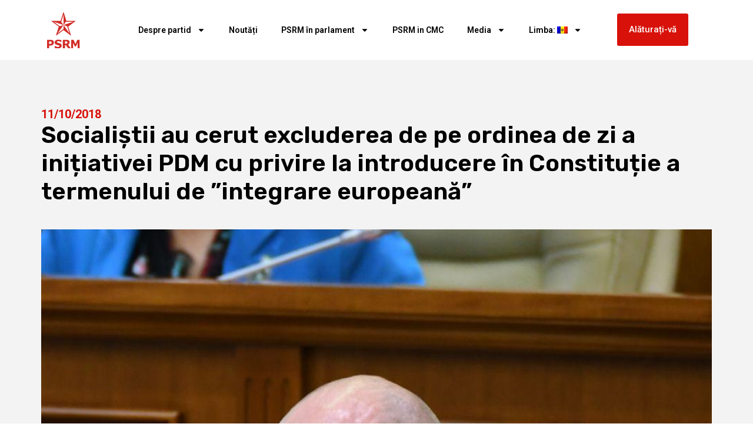

--- FILE ---
content_type: text/html; charset=UTF-8
request_url: https://socialistii.md/russkij-socialisty-potrebovali-iskljuchit-iz-povestki-parlamenta-iniciativu-dpm-o-vnesenii-evrointegracii-v-konstituciju/
body_size: 14002
content:
<!doctype html>
<html lang="ro-RO" itemscope itemtype="https://schema.org/BlogPosting">
<head>
	<meta charset="UTF-8">
	<meta name="viewport" content="width=device-width, initial-scale=1">
	<link rel="profile" href="https://gmpg.org/xfn/11">
	<title>Socialiștii au cerut excluderea de pe ordinea de zi a inițiativei PDM cu privire la introducere în Constituție a termenului de ”integrare europeană” &#8211; PSRM &#8211; Partidul Socialiștilor din Republica Moldova</title>
<meta name='robots' content='max-image-preview:large' />
	<style>img:is([sizes="auto" i], [sizes^="auto," i]) { contain-intrinsic-size: 3000px 1500px }</style>
	<link rel='dns-prefetch' href='//cdnjs.cloudflare.com' />
<link rel="alternate" type="application/rss+xml" title="PSRM - Partidul Socialiștilor din Republica Moldova &raquo; Flux" href="https://socialistii.md/feed/" />
<script>
window._wpemojiSettings = {"baseUrl":"https:\/\/s.w.org\/images\/core\/emoji\/15.0.3\/72x72\/","ext":".png","svgUrl":"https:\/\/s.w.org\/images\/core\/emoji\/15.0.3\/svg\/","svgExt":".svg","source":{"concatemoji":"https:\/\/socialistii.md\/wp-includes\/js\/wp-emoji-release.min.js?ver=6.7.4"}};
/*! This file is auto-generated */
!function(i,n){var o,s,e;function c(e){try{var t={supportTests:e,timestamp:(new Date).valueOf()};sessionStorage.setItem(o,JSON.stringify(t))}catch(e){}}function p(e,t,n){e.clearRect(0,0,e.canvas.width,e.canvas.height),e.fillText(t,0,0);var t=new Uint32Array(e.getImageData(0,0,e.canvas.width,e.canvas.height).data),r=(e.clearRect(0,0,e.canvas.width,e.canvas.height),e.fillText(n,0,0),new Uint32Array(e.getImageData(0,0,e.canvas.width,e.canvas.height).data));return t.every(function(e,t){return e===r[t]})}function u(e,t,n){switch(t){case"flag":return n(e,"\ud83c\udff3\ufe0f\u200d\u26a7\ufe0f","\ud83c\udff3\ufe0f\u200b\u26a7\ufe0f")?!1:!n(e,"\ud83c\uddfa\ud83c\uddf3","\ud83c\uddfa\u200b\ud83c\uddf3")&&!n(e,"\ud83c\udff4\udb40\udc67\udb40\udc62\udb40\udc65\udb40\udc6e\udb40\udc67\udb40\udc7f","\ud83c\udff4\u200b\udb40\udc67\u200b\udb40\udc62\u200b\udb40\udc65\u200b\udb40\udc6e\u200b\udb40\udc67\u200b\udb40\udc7f");case"emoji":return!n(e,"\ud83d\udc26\u200d\u2b1b","\ud83d\udc26\u200b\u2b1b")}return!1}function f(e,t,n){var r="undefined"!=typeof WorkerGlobalScope&&self instanceof WorkerGlobalScope?new OffscreenCanvas(300,150):i.createElement("canvas"),a=r.getContext("2d",{willReadFrequently:!0}),o=(a.textBaseline="top",a.font="600 32px Arial",{});return e.forEach(function(e){o[e]=t(a,e,n)}),o}function t(e){var t=i.createElement("script");t.src=e,t.defer=!0,i.head.appendChild(t)}"undefined"!=typeof Promise&&(o="wpEmojiSettingsSupports",s=["flag","emoji"],n.supports={everything:!0,everythingExceptFlag:!0},e=new Promise(function(e){i.addEventListener("DOMContentLoaded",e,{once:!0})}),new Promise(function(t){var n=function(){try{var e=JSON.parse(sessionStorage.getItem(o));if("object"==typeof e&&"number"==typeof e.timestamp&&(new Date).valueOf()<e.timestamp+604800&&"object"==typeof e.supportTests)return e.supportTests}catch(e){}return null}();if(!n){if("undefined"!=typeof Worker&&"undefined"!=typeof OffscreenCanvas&&"undefined"!=typeof URL&&URL.createObjectURL&&"undefined"!=typeof Blob)try{var e="postMessage("+f.toString()+"("+[JSON.stringify(s),u.toString(),p.toString()].join(",")+"));",r=new Blob([e],{type:"text/javascript"}),a=new Worker(URL.createObjectURL(r),{name:"wpTestEmojiSupports"});return void(a.onmessage=function(e){c(n=e.data),a.terminate(),t(n)})}catch(e){}c(n=f(s,u,p))}t(n)}).then(function(e){for(var t in e)n.supports[t]=e[t],n.supports.everything=n.supports.everything&&n.supports[t],"flag"!==t&&(n.supports.everythingExceptFlag=n.supports.everythingExceptFlag&&n.supports[t]);n.supports.everythingExceptFlag=n.supports.everythingExceptFlag&&!n.supports.flag,n.DOMReady=!1,n.readyCallback=function(){n.DOMReady=!0}}).then(function(){return e}).then(function(){var e;n.supports.everything||(n.readyCallback(),(e=n.source||{}).concatemoji?t(e.concatemoji):e.wpemoji&&e.twemoji&&(t(e.twemoji),t(e.wpemoji)))}))}((window,document),window._wpemojiSettings);
</script>
<style id='wp-emoji-styles-inline-css'>

	img.wp-smiley, img.emoji {
		display: inline !important;
		border: none !important;
		box-shadow: none !important;
		height: 1em !important;
		width: 1em !important;
		margin: 0 0.07em !important;
		vertical-align: -0.1em !important;
		background: none !important;
		padding: 0 !important;
	}
</style>
<link rel='stylesheet' id='wp-block-library-css' href='https://socialistii.md/wp-includes/css/dist/block-library/style.min.css?ver=6.7.4' media='all' />
<style id='pdfemb-pdf-embedder-viewer-style-inline-css'>
.wp-block-pdfemb-pdf-embedder-viewer{max-width:none}

</style>
<link rel='stylesheet' id='awsm-ead-public-css' href='https://socialistii.md/wp-content/plugins/embed-any-document/css/embed-public.min.css?ver=2.7.6' media='all' />
<style id='global-styles-inline-css'>
:root{--wp--preset--aspect-ratio--square: 1;--wp--preset--aspect-ratio--4-3: 4/3;--wp--preset--aspect-ratio--3-4: 3/4;--wp--preset--aspect-ratio--3-2: 3/2;--wp--preset--aspect-ratio--2-3: 2/3;--wp--preset--aspect-ratio--16-9: 16/9;--wp--preset--aspect-ratio--9-16: 9/16;--wp--preset--color--black: #000000;--wp--preset--color--cyan-bluish-gray: #abb8c3;--wp--preset--color--white: #ffffff;--wp--preset--color--pale-pink: #f78da7;--wp--preset--color--vivid-red: #cf2e2e;--wp--preset--color--luminous-vivid-orange: #ff6900;--wp--preset--color--luminous-vivid-amber: #fcb900;--wp--preset--color--light-green-cyan: #7bdcb5;--wp--preset--color--vivid-green-cyan: #00d084;--wp--preset--color--pale-cyan-blue: #8ed1fc;--wp--preset--color--vivid-cyan-blue: #0693e3;--wp--preset--color--vivid-purple: #9b51e0;--wp--preset--gradient--vivid-cyan-blue-to-vivid-purple: linear-gradient(135deg,rgba(6,147,227,1) 0%,rgb(155,81,224) 100%);--wp--preset--gradient--light-green-cyan-to-vivid-green-cyan: linear-gradient(135deg,rgb(122,220,180) 0%,rgb(0,208,130) 100%);--wp--preset--gradient--luminous-vivid-amber-to-luminous-vivid-orange: linear-gradient(135deg,rgba(252,185,0,1) 0%,rgba(255,105,0,1) 100%);--wp--preset--gradient--luminous-vivid-orange-to-vivid-red: linear-gradient(135deg,rgba(255,105,0,1) 0%,rgb(207,46,46) 100%);--wp--preset--gradient--very-light-gray-to-cyan-bluish-gray: linear-gradient(135deg,rgb(238,238,238) 0%,rgb(169,184,195) 100%);--wp--preset--gradient--cool-to-warm-spectrum: linear-gradient(135deg,rgb(74,234,220) 0%,rgb(151,120,209) 20%,rgb(207,42,186) 40%,rgb(238,44,130) 60%,rgb(251,105,98) 80%,rgb(254,248,76) 100%);--wp--preset--gradient--blush-light-purple: linear-gradient(135deg,rgb(255,206,236) 0%,rgb(152,150,240) 100%);--wp--preset--gradient--blush-bordeaux: linear-gradient(135deg,rgb(254,205,165) 0%,rgb(254,45,45) 50%,rgb(107,0,62) 100%);--wp--preset--gradient--luminous-dusk: linear-gradient(135deg,rgb(255,203,112) 0%,rgb(199,81,192) 50%,rgb(65,88,208) 100%);--wp--preset--gradient--pale-ocean: linear-gradient(135deg,rgb(255,245,203) 0%,rgb(182,227,212) 50%,rgb(51,167,181) 100%);--wp--preset--gradient--electric-grass: linear-gradient(135deg,rgb(202,248,128) 0%,rgb(113,206,126) 100%);--wp--preset--gradient--midnight: linear-gradient(135deg,rgb(2,3,129) 0%,rgb(40,116,252) 100%);--wp--preset--font-size--small: 13px;--wp--preset--font-size--medium: 20px;--wp--preset--font-size--large: 36px;--wp--preset--font-size--x-large: 42px;--wp--preset--spacing--20: 0.44rem;--wp--preset--spacing--30: 0.67rem;--wp--preset--spacing--40: 1rem;--wp--preset--spacing--50: 1.5rem;--wp--preset--spacing--60: 2.25rem;--wp--preset--spacing--70: 3.38rem;--wp--preset--spacing--80: 5.06rem;--wp--preset--shadow--natural: 6px 6px 9px rgba(0, 0, 0, 0.2);--wp--preset--shadow--deep: 12px 12px 50px rgba(0, 0, 0, 0.4);--wp--preset--shadow--sharp: 6px 6px 0px rgba(0, 0, 0, 0.2);--wp--preset--shadow--outlined: 6px 6px 0px -3px rgba(255, 255, 255, 1), 6px 6px rgba(0, 0, 0, 1);--wp--preset--shadow--crisp: 6px 6px 0px rgba(0, 0, 0, 1);}:root { --wp--style--global--content-size: 800px;--wp--style--global--wide-size: 1200px; }:where(body) { margin: 0; }.wp-site-blocks > .alignleft { float: left; margin-right: 2em; }.wp-site-blocks > .alignright { float: right; margin-left: 2em; }.wp-site-blocks > .aligncenter { justify-content: center; margin-left: auto; margin-right: auto; }:where(.wp-site-blocks) > * { margin-block-start: 24px; margin-block-end: 0; }:where(.wp-site-blocks) > :first-child { margin-block-start: 0; }:where(.wp-site-blocks) > :last-child { margin-block-end: 0; }:root { --wp--style--block-gap: 24px; }:root :where(.is-layout-flow) > :first-child{margin-block-start: 0;}:root :where(.is-layout-flow) > :last-child{margin-block-end: 0;}:root :where(.is-layout-flow) > *{margin-block-start: 24px;margin-block-end: 0;}:root :where(.is-layout-constrained) > :first-child{margin-block-start: 0;}:root :where(.is-layout-constrained) > :last-child{margin-block-end: 0;}:root :where(.is-layout-constrained) > *{margin-block-start: 24px;margin-block-end: 0;}:root :where(.is-layout-flex){gap: 24px;}:root :where(.is-layout-grid){gap: 24px;}.is-layout-flow > .alignleft{float: left;margin-inline-start: 0;margin-inline-end: 2em;}.is-layout-flow > .alignright{float: right;margin-inline-start: 2em;margin-inline-end: 0;}.is-layout-flow > .aligncenter{margin-left: auto !important;margin-right: auto !important;}.is-layout-constrained > .alignleft{float: left;margin-inline-start: 0;margin-inline-end: 2em;}.is-layout-constrained > .alignright{float: right;margin-inline-start: 2em;margin-inline-end: 0;}.is-layout-constrained > .aligncenter{margin-left: auto !important;margin-right: auto !important;}.is-layout-constrained > :where(:not(.alignleft):not(.alignright):not(.alignfull)){max-width: var(--wp--style--global--content-size);margin-left: auto !important;margin-right: auto !important;}.is-layout-constrained > .alignwide{max-width: var(--wp--style--global--wide-size);}body .is-layout-flex{display: flex;}.is-layout-flex{flex-wrap: wrap;align-items: center;}.is-layout-flex > :is(*, div){margin: 0;}body .is-layout-grid{display: grid;}.is-layout-grid > :is(*, div){margin: 0;}body{padding-top: 0px;padding-right: 0px;padding-bottom: 0px;padding-left: 0px;}a:where(:not(.wp-element-button)){text-decoration: underline;}:root :where(.wp-element-button, .wp-block-button__link){background-color: #32373c;border-width: 0;color: #fff;font-family: inherit;font-size: inherit;line-height: inherit;padding: calc(0.667em + 2px) calc(1.333em + 2px);text-decoration: none;}.has-black-color{color: var(--wp--preset--color--black) !important;}.has-cyan-bluish-gray-color{color: var(--wp--preset--color--cyan-bluish-gray) !important;}.has-white-color{color: var(--wp--preset--color--white) !important;}.has-pale-pink-color{color: var(--wp--preset--color--pale-pink) !important;}.has-vivid-red-color{color: var(--wp--preset--color--vivid-red) !important;}.has-luminous-vivid-orange-color{color: var(--wp--preset--color--luminous-vivid-orange) !important;}.has-luminous-vivid-amber-color{color: var(--wp--preset--color--luminous-vivid-amber) !important;}.has-light-green-cyan-color{color: var(--wp--preset--color--light-green-cyan) !important;}.has-vivid-green-cyan-color{color: var(--wp--preset--color--vivid-green-cyan) !important;}.has-pale-cyan-blue-color{color: var(--wp--preset--color--pale-cyan-blue) !important;}.has-vivid-cyan-blue-color{color: var(--wp--preset--color--vivid-cyan-blue) !important;}.has-vivid-purple-color{color: var(--wp--preset--color--vivid-purple) !important;}.has-black-background-color{background-color: var(--wp--preset--color--black) !important;}.has-cyan-bluish-gray-background-color{background-color: var(--wp--preset--color--cyan-bluish-gray) !important;}.has-white-background-color{background-color: var(--wp--preset--color--white) !important;}.has-pale-pink-background-color{background-color: var(--wp--preset--color--pale-pink) !important;}.has-vivid-red-background-color{background-color: var(--wp--preset--color--vivid-red) !important;}.has-luminous-vivid-orange-background-color{background-color: var(--wp--preset--color--luminous-vivid-orange) !important;}.has-luminous-vivid-amber-background-color{background-color: var(--wp--preset--color--luminous-vivid-amber) !important;}.has-light-green-cyan-background-color{background-color: var(--wp--preset--color--light-green-cyan) !important;}.has-vivid-green-cyan-background-color{background-color: var(--wp--preset--color--vivid-green-cyan) !important;}.has-pale-cyan-blue-background-color{background-color: var(--wp--preset--color--pale-cyan-blue) !important;}.has-vivid-cyan-blue-background-color{background-color: var(--wp--preset--color--vivid-cyan-blue) !important;}.has-vivid-purple-background-color{background-color: var(--wp--preset--color--vivid-purple) !important;}.has-black-border-color{border-color: var(--wp--preset--color--black) !important;}.has-cyan-bluish-gray-border-color{border-color: var(--wp--preset--color--cyan-bluish-gray) !important;}.has-white-border-color{border-color: var(--wp--preset--color--white) !important;}.has-pale-pink-border-color{border-color: var(--wp--preset--color--pale-pink) !important;}.has-vivid-red-border-color{border-color: var(--wp--preset--color--vivid-red) !important;}.has-luminous-vivid-orange-border-color{border-color: var(--wp--preset--color--luminous-vivid-orange) !important;}.has-luminous-vivid-amber-border-color{border-color: var(--wp--preset--color--luminous-vivid-amber) !important;}.has-light-green-cyan-border-color{border-color: var(--wp--preset--color--light-green-cyan) !important;}.has-vivid-green-cyan-border-color{border-color: var(--wp--preset--color--vivid-green-cyan) !important;}.has-pale-cyan-blue-border-color{border-color: var(--wp--preset--color--pale-cyan-blue) !important;}.has-vivid-cyan-blue-border-color{border-color: var(--wp--preset--color--vivid-cyan-blue) !important;}.has-vivid-purple-border-color{border-color: var(--wp--preset--color--vivid-purple) !important;}.has-vivid-cyan-blue-to-vivid-purple-gradient-background{background: var(--wp--preset--gradient--vivid-cyan-blue-to-vivid-purple) !important;}.has-light-green-cyan-to-vivid-green-cyan-gradient-background{background: var(--wp--preset--gradient--light-green-cyan-to-vivid-green-cyan) !important;}.has-luminous-vivid-amber-to-luminous-vivid-orange-gradient-background{background: var(--wp--preset--gradient--luminous-vivid-amber-to-luminous-vivid-orange) !important;}.has-luminous-vivid-orange-to-vivid-red-gradient-background{background: var(--wp--preset--gradient--luminous-vivid-orange-to-vivid-red) !important;}.has-very-light-gray-to-cyan-bluish-gray-gradient-background{background: var(--wp--preset--gradient--very-light-gray-to-cyan-bluish-gray) !important;}.has-cool-to-warm-spectrum-gradient-background{background: var(--wp--preset--gradient--cool-to-warm-spectrum) !important;}.has-blush-light-purple-gradient-background{background: var(--wp--preset--gradient--blush-light-purple) !important;}.has-blush-bordeaux-gradient-background{background: var(--wp--preset--gradient--blush-bordeaux) !important;}.has-luminous-dusk-gradient-background{background: var(--wp--preset--gradient--luminous-dusk) !important;}.has-pale-ocean-gradient-background{background: var(--wp--preset--gradient--pale-ocean) !important;}.has-electric-grass-gradient-background{background: var(--wp--preset--gradient--electric-grass) !important;}.has-midnight-gradient-background{background: var(--wp--preset--gradient--midnight) !important;}.has-small-font-size{font-size: var(--wp--preset--font-size--small) !important;}.has-medium-font-size{font-size: var(--wp--preset--font-size--medium) !important;}.has-large-font-size{font-size: var(--wp--preset--font-size--large) !important;}.has-x-large-font-size{font-size: var(--wp--preset--font-size--x-large) !important;}
:root :where(.wp-block-pullquote){font-size: 1.5em;line-height: 1.6;}
</style>
<link rel='stylesheet' id='wpemfb-lightbox-css' href='https://socialistii.md/wp-content/plugins/wp-embed-facebook/templates/lightbox/css/lightbox.css?ver=3.1.2' media='all' />
<link rel='stylesheet' id='yce-styles-css' href='https://socialistii.md/wp-content/plugins/wpr-youtube-channel-embed/css/yce-styles.css?ver=6.7.4' media='all' />
<link rel='stylesheet' id='slick-carousel-css-css' href='https://cdnjs.cloudflare.com/ajax/libs/slick-carousel/1.8.1/slick.min.css?ver=6.7.4' media='all' />
<link rel='stylesheet' id='slick-carousel-theme-css-css' href='https://cdnjs.cloudflare.com/ajax/libs/slick-carousel/1.8.1/slick-theme.min.css?ver=6.7.4' media='all' />
<link rel='stylesheet' id='hello-elementor-css' href='https://socialistii.md/wp-content/themes/hello-elementor/style.min.css?ver=3.3.0' media='all' />
<link rel='stylesheet' id='hello-elementor-theme-style-css' href='https://socialistii.md/wp-content/themes/hello-elementor/theme.min.css?ver=3.3.0' media='all' />
<link rel='stylesheet' id='hello-elementor-header-footer-css' href='https://socialistii.md/wp-content/themes/hello-elementor/header-footer.min.css?ver=3.3.0' media='all' />
<link rel='stylesheet' id='elementor-frontend-css' href='https://socialistii.md/wp-content/plugins/elementor/assets/css/frontend.min.css?ver=3.27.6' media='all' />
<link rel='stylesheet' id='elementor-post-120091-css' href='https://socialistii.md/wp-content/uploads/elementor/css/post-120091.css?ver=1739922890' media='all' />
<link rel='stylesheet' id='widget-image-css' href='https://socialistii.md/wp-content/plugins/elementor/assets/css/widget-image.min.css?ver=3.27.6' media='all' />
<link rel='stylesheet' id='widget-nav-menu-css' href='https://socialistii.md/wp-content/plugins/pro-elements/assets/css/widget-nav-menu.min.css?ver=3.27.3' media='all' />
<link rel='stylesheet' id='widget-social-icons-css' href='https://socialistii.md/wp-content/plugins/elementor/assets/css/widget-social-icons.min.css?ver=3.27.6' media='all' />
<link rel='stylesheet' id='e-apple-webkit-css' href='https://socialistii.md/wp-content/plugins/elementor/assets/css/conditionals/apple-webkit.min.css?ver=3.27.6' media='all' />
<link rel='stylesheet' id='widget-text-editor-css' href='https://socialistii.md/wp-content/plugins/elementor/assets/css/widget-text-editor.min.css?ver=3.27.6' media='all' />
<link rel='stylesheet' id='widget-post-info-css' href='https://socialistii.md/wp-content/plugins/pro-elements/assets/css/widget-post-info.min.css?ver=3.27.3' media='all' />
<link rel='stylesheet' id='widget-icon-list-css' href='https://socialistii.md/wp-content/plugins/elementor/assets/css/widget-icon-list.min.css?ver=3.27.6' media='all' />
<link rel='stylesheet' id='widget-heading-css' href='https://socialistii.md/wp-content/plugins/elementor/assets/css/widget-heading.min.css?ver=3.27.6' media='all' />
<link rel='stylesheet' id='elementor-post-120144-css' href='https://socialistii.md/wp-content/uploads/elementor/css/post-120144.css?ver=1739922890' media='all' />
<link rel='stylesheet' id='elementor-post-120141-css' href='https://socialistii.md/wp-content/uploads/elementor/css/post-120141.css?ver=1762944377' media='all' />
<link rel='stylesheet' id='elementor-post-120078-css' href='https://socialistii.md/wp-content/uploads/elementor/css/post-120078.css?ver=1739922890' media='all' />
<link rel='stylesheet' id='google-fonts-1-css' href='https://fonts.googleapis.com/css?family=Roboto%3A100%2C100italic%2C200%2C200italic%2C300%2C300italic%2C400%2C400italic%2C500%2C500italic%2C600%2C600italic%2C700%2C700italic%2C800%2C800italic%2C900%2C900italic%7CRoboto+Slab%3A100%2C100italic%2C200%2C200italic%2C300%2C300italic%2C400%2C400italic%2C500%2C500italic%2C600%2C600italic%2C700%2C700italic%2C800%2C800italic%2C900%2C900italic%7CRubik%3A100%2C100italic%2C200%2C200italic%2C300%2C300italic%2C400%2C400italic%2C500%2C500italic%2C600%2C600italic%2C700%2C700italic%2C800%2C800italic%2C900%2C900italic&#038;display=swap&#038;subset=latin-ext&#038;ver=6.7.4' media='all' />
<link rel="preconnect" href="https://fonts.gstatic.com/" crossorigin><script src="https://socialistii.md/wp-includes/js/jquery/jquery.min.js?ver=3.7.1" id="jquery-core-js"></script>
<script src="https://socialistii.md/wp-includes/js/jquery/jquery-migrate.min.js?ver=3.4.1" id="jquery-migrate-js"></script>
<script src="https://socialistii.md/wp-content/plugins/wp-embed-facebook/templates/lightbox/js/lightbox.min.js?ver=3.1.2" id="wpemfb-lightbox-js"></script>
<script id="wpemfb-fbjs-js-extra">
var WEF = {"local":"ro_RO","version":"v6.0","fb_id":"478392933203535","comments_nonce":"4926ffc526"};
</script>
<script src="https://socialistii.md/wp-content/plugins/wp-embed-facebook/inc/js/fb.min.js?ver=3.1.2" id="wpemfb-fbjs-js"></script>

<!-- OG: 3.3.8 --><link rel="image_src" href="https://socialistii.md/wp-content/uploads/2018/10/photo_2018-10-11_10-49-10.jpg"><meta name="msapplication-TileImage" content="https://socialistii.md/wp-content/uploads/2018/10/photo_2018-10-11_10-49-10.jpg">
<meta property="og:image" content="https://socialistii.md/wp-content/uploads/2018/10/photo_2018-10-11_10-49-10.jpg"><meta property="og:image:secure_url" content="https://socialistii.md/wp-content/uploads/2018/10/photo_2018-10-11_10-49-10.jpg"><meta property="og:image:width" content="959"><meta property="og:image:height" content="1280"><meta property="og:image:alt" content="Bolea"><meta property="og:image:type" content="image/jpeg"><meta property="og:description" content="După cum a menționat deputatul PSRM Vasile Bolea, socialiștii consideră că introducere amendamentului ideologic în Constituție contravine principiilor fundamentale precum dreptul la alegere și va înrăutăți și mai mult situația din țară, în condițiile în care societatea este și așa dezbinată, iar situația devine mai precară cu trecerea fiecărui an. ”Constituția este legea supremă, care..."><meta property="og:type" content="article"><meta property="og:locale" content="ro_RO"><meta property="og:site_name" content="PSRM - Partidul Socialiștilor din Republica Moldova"><meta property="og:title" content="Socialiștii au cerut excluderea de pe ordinea de zi a inițiativei PDM cu privire la introducere în Constituție a termenului de ”integrare europeană”"><meta property="og:url" content="https://socialistii.md/russkij-socialisty-potrebovali-iskljuchit-iz-povestki-parlamenta-iniciativu-dpm-o-vnesenii-evrointegracii-v-konstituciju/"><meta property="og:updated_time" content="%2">
<meta property="article:published_time" content="2018-10-11T07:43:06+00:00"><meta property="article:modified_time" content="2018-10-11T07:56:12+00:00"><meta property="article:section" content="Știrile principale"><meta property="article:author:username" content="Alexandru">
<meta property="twitter:partner" content="ogwp"><meta property="twitter:card" content="summary_large_image"><meta property="twitter:image" content="https://socialistii.md/wp-content/uploads/2018/10/photo_2018-10-11_10-49-10.jpg"><meta property="twitter:image:alt" content="Bolea"><meta property="twitter:title" content="Socialiștii au cerut excluderea de pe ordinea de zi a inițiativei PDM cu privire la introducere în Constituție a termenului de ”integrare europeană”"><meta property="twitter:description" content="După cum a menționat deputatul PSRM Vasile Bolea, socialiștii consideră că introducere amendamentului ideologic în Constituție contravine principiilor fundamentale precum dreptul la alegere și va..."><meta property="twitter:url" content="https://socialistii.md/russkij-socialisty-potrebovali-iskljuchit-iz-povestki-parlamenta-iniciativu-dpm-o-vnesenii-evrointegracii-v-konstituciju/"><meta property="twitter:label1" content="Reading time"><meta property="twitter:data1" content="Less than a minute">
<meta itemprop="image" content="https://socialistii.md/wp-content/uploads/2018/10/photo_2018-10-11_10-49-10.jpg"><meta itemprop="name" content="Socialiștii au cerut excluderea de pe ordinea de zi a inițiativei PDM cu privire la introducere în Constituție a termenului de ”integrare europeană”"><meta itemprop="description" content="După cum a menționat deputatul PSRM Vasile Bolea, socialiștii consideră că introducere amendamentului ideologic în Constituție contravine principiilor fundamentale precum dreptul la alegere și va înrăutăți și mai mult situația din țară, în condițiile în care societatea este și așa dezbinată, iar situația devine mai precară cu trecerea fiecărui an. ”Constituția este legea supremă, care..."><meta itemprop="datePublished" content="2018-10-11"><meta itemprop="dateModified" content="2018-10-11T07:56:12+00:00">
<meta property="profile:username" content="Alexandru">
<!-- /OG -->

<link rel="https://api.w.org/" href="https://socialistii.md/wp-json/" /><link rel="alternate" title="JSON" type="application/json" href="https://socialistii.md/wp-json/wp/v2/posts/15140" /><link rel="EditURI" type="application/rsd+xml" title="RSD" href="https://socialistii.md/xmlrpc.php?rsd" />
<meta name="generator" content="WordPress 6.7.4" />
<link rel="canonical" href="https://socialistii.md/russkij-socialisty-potrebovali-iskljuchit-iz-povestki-parlamenta-iniciativu-dpm-o-vnesenii-evrointegracii-v-konstituciju/" />
<link rel='shortlink' href='https://socialistii.md/?p=15140' />
<link rel="alternate" title="oEmbed (JSON)" type="application/json+oembed" href="https://socialistii.md/wp-json/oembed/1.0/embed?url=https%3A%2F%2Fsocialistii.md%2Frusskij-socialisty-potrebovali-iskljuchit-iz-povestki-parlamenta-iniciativu-dpm-o-vnesenii-evrointegracii-v-konstituciju%2F" />
<link rel="alternate" title="oEmbed (XML)" type="text/xml+oembed" href="https://socialistii.md/wp-json/oembed/1.0/embed?url=https%3A%2F%2Fsocialistii.md%2Frusskij-socialisty-potrebovali-iskljuchit-iz-povestki-parlamenta-iniciativu-dpm-o-vnesenii-evrointegracii-v-konstituciju%2F&#038;format=xml" />
<style>
.qtranxs_flag_md {background-image: url(https://socialistii.md/wp-content/plugins/qtranslate-xt-master/flags/md.png); background-repeat: no-repeat;}
.qtranxs_flag_ru {background-image: url(https://socialistii.md/wp-content/plugins/qtranslate-xt-master/flags/ru.png); background-repeat: no-repeat;}
</style>
<link hreflang="md" href="https://socialistii.md/russkij-socialisty-potrebovali-iskljuchit-iz-povestki-parlamenta-iniciativu-dpm-o-vnesenii-evrointegracii-v-konstituciju/" rel="alternate" />
<link hreflang="ru" href="https://socialistii.md/ru/russkij-socialisty-potrebovali-iskljuchit-iz-povestki-parlamenta-iniciativu-dpm-o-vnesenii-evrointegracii-v-konstituciju/" rel="alternate" />
<link hreflang="x-default" href="https://socialistii.md/russkij-socialisty-potrebovali-iskljuchit-iz-povestki-parlamenta-iniciativu-dpm-o-vnesenii-evrointegracii-v-konstituciju/" rel="alternate" />
<meta name="generator" content="qTranslate-XT 3.15.2" />
<link rel="apple-touch-icon" sizes="180x180" href="/new/wp-content/uploads/fbrfg/apple-touch-icon.png">
<link rel="icon" type="image/png" sizes="32x32" href="/new/wp-content/uploads/fbrfg/favicon-32x32.png">
<link rel="icon" type="image/png" sizes="16x16" href="/new/wp-content/uploads/fbrfg/favicon-16x16.png">
<link rel="manifest" href="/new/wp-content/uploads/fbrfg/site.webmanifest">
<link rel="mask-icon" href="/new/wp-content/uploads/fbrfg/safari-pinned-tab.svg" color="#5bbad5">
<link rel="shortcut icon" href="/new/wp-content/uploads/fbrfg/favicon.ico">
<meta name="msapplication-TileColor" content="#da532c">
<meta name="msapplication-config" content="/new/wp-content/uploads/fbrfg/browserconfig.xml">
<meta name="theme-color" content="#ffffff"><meta name="generator" content="Elementor 3.27.6; features: e_font_icon_svg, additional_custom_breakpoints; settings: css_print_method-external, google_font-enabled, font_display-swap">
			<style>
				.e-con.e-parent:nth-of-type(n+4):not(.e-lazyloaded):not(.e-no-lazyload),
				.e-con.e-parent:nth-of-type(n+4):not(.e-lazyloaded):not(.e-no-lazyload) * {
					background-image: none !important;
				}
				@media screen and (max-height: 1024px) {
					.e-con.e-parent:nth-of-type(n+3):not(.e-lazyloaded):not(.e-no-lazyload),
					.e-con.e-parent:nth-of-type(n+3):not(.e-lazyloaded):not(.e-no-lazyload) * {
						background-image: none !important;
					}
				}
				@media screen and (max-height: 640px) {
					.e-con.e-parent:nth-of-type(n+2):not(.e-lazyloaded):not(.e-no-lazyload),
					.e-con.e-parent:nth-of-type(n+2):not(.e-lazyloaded):not(.e-no-lazyload) * {
						background-image: none !important;
					}
				}
			</style>
			<link rel="icon" href="https://socialistii.md/wp-content/uploads/2025/02/logosvg.svg" sizes="32x32" />
<link rel="icon" href="https://socialistii.md/wp-content/uploads/2025/02/logosvg.svg" sizes="192x192" />
<link rel="apple-touch-icon" href="https://socialistii.md/wp-content/uploads/2025/02/logosvg.svg" />
<meta name="msapplication-TileImage" content="https://socialistii.md/wp-content/uploads/2025/02/logosvg.svg" />
</head>
<body class="post-template-default single single-post postid-15140 single-format-standard wp-custom-logo wp-embed-responsive theme-default elementor-default elementor-kit-120091 elementor-page-120078">


<a class="skip-link screen-reader-text" href="#content">Sari la conținut</a>

		<div data-elementor-type="header" data-elementor-id="120144" class="elementor elementor-120144 elementor-location-header" data-elementor-post-type="elementor_library">
			<div class="elementor-element elementor-element-88f700f e-flex e-con-boxed e-con e-parent" data-id="88f700f" data-element_type="container">
					<div class="e-con-inner">
		<div class="elementor-element elementor-element-dc39737 e-con-full elementor-hidden-desktop e-flex e-con e-child" data-id="dc39737" data-element_type="container">
				<div class="elementor-element elementor-element-14244eb elementor-widget elementor-widget-button" data-id="14244eb" data-element_type="widget" data-widget_type="button.default">
				<div class="elementor-widget-container">
									<div class="elementor-button-wrapper">
					<a class="elementor-button elementor-button-link elementor-size-sm" href="#">
						<span class="elementor-button-content-wrapper">
									<span class="elementor-button-text">Alăturați-vă</span>
					</span>
					</a>
				</div>
								</div>
				</div>
				</div>
		<div class="elementor-element elementor-element-81c4d98 e-con-full e-flex e-con e-child" data-id="81c4d98" data-element_type="container">
				<div class="elementor-element elementor-element-1ca62735 elementor-widget elementor-widget-theme-site-logo elementor-widget-image" data-id="1ca62735" data-element_type="widget" data-widget_type="theme-site-logo.default">
				<div class="elementor-widget-container">
											<a href="https://socialistii.md">
			<img fetchpriority="high" width="719" height="786" src="https://socialistii.md/wp-content/uploads/2025/02/logosvg.svg" class="attachment-1536x1536 size-1536x1536 wp-image-120193" alt="" />				</a>
											</div>
				</div>
				</div>
		<div class="elementor-element elementor-element-57d836b e-con-full e-flex e-con e-child" data-id="57d836b" data-element_type="container">
				<div class="elementor-element elementor-element-3c53ae75 elementor-nav-menu__align-center elementor-nav-menu--stretch elementor-nav-menu__text-align-center elementor-nav-menu--dropdown-tablet elementor-nav-menu--toggle elementor-nav-menu--burger elementor-widget elementor-widget-nav-menu" data-id="3c53ae75" data-element_type="widget" data-settings="{&quot;full_width&quot;:&quot;stretch&quot;,&quot;layout&quot;:&quot;horizontal&quot;,&quot;submenu_icon&quot;:{&quot;value&quot;:&quot;&lt;svg class=\&quot;e-font-icon-svg e-fas-caret-down\&quot; viewBox=\&quot;0 0 320 512\&quot; xmlns=\&quot;http:\/\/www.w3.org\/2000\/svg\&quot;&gt;&lt;path d=\&quot;M31.3 192h257.3c17.8 0 26.7 21.5 14.1 34.1L174.1 354.8c-7.8 7.8-20.5 7.8-28.3 0L17.2 226.1C4.6 213.5 13.5 192 31.3 192z\&quot;&gt;&lt;\/path&gt;&lt;\/svg&gt;&quot;,&quot;library&quot;:&quot;fa-solid&quot;},&quot;toggle&quot;:&quot;burger&quot;}" data-widget_type="nav-menu.default">
				<div class="elementor-widget-container">
								<nav aria-label="Menu" class="elementor-nav-menu--main elementor-nav-menu__container elementor-nav-menu--layout-horizontal e--pointer-underline e--animation-fade">
				<ul id="menu-1-3c53ae75" class="elementor-nav-menu"><li class="menu-item menu-item-type-post_type menu-item-object-page menu-item-has-children menu-item-147"><a href="https://socialistii.md/despre-partid/" class="elementor-item">Despre partid</a>
<ul class="sub-menu elementor-nav-menu--dropdown">
	<li class="menu-item menu-item-type-post_type menu-item-object-page menu-item-235"><a href="https://socialistii.md/despre-partid/ustav-partii/" class="elementor-sub-item">Statutul partidului</a></li>
	<li class="menu-item menu-item-type-post_type menu-item-object-page menu-item-106439"><a href="https://socialistii.md/program-psrm/" class="elementor-sub-item">PROGRAMUL PSRM</a></li>
	<li class="menu-item menu-item-type-post_type menu-item-object-page menu-item-5422"><a href="https://socialistii.md/congrese/" class="elementor-sub-item">Congrese</a></li>
	<li class="menu-item menu-item-type-post_type menu-item-object-page menu-item-11376"><a href="https://socialistii.md/consiliul-republican/" class="elementor-sub-item">Consiliul Republican</a></li>
	<li class="menu-item menu-item-type-post_type menu-item-object-page menu-item-117937"><a href="https://socialistii.md/conducerea-psrm/" class="elementor-sub-item">Conducerea PSRM</a></li>
	<li class="menu-item menu-item-type-post_type menu-item-object-page menu-item-11374"><a href="https://socialistii.md/comisia-de-control/" class="elementor-sub-item">Comisia de control</a></li>
	<li class="menu-item menu-item-type-post_type menu-item-object-page menu-item-106499"><a href="https://socialistii.md/contacte/" class="elementor-sub-item">Organizațiile teritoriale de partid</a></li>
</ul>
</li>
<li class="menu-item menu-item-type-taxonomy menu-item-object-category current-post-ancestor current-menu-parent current-post-parent menu-item-150"><a href="https://socialistii.md/category/noutati/" class="elementor-item">Noutăți</a></li>
<li class="menu-item menu-item-type-taxonomy menu-item-object-category menu-item-has-children menu-item-16048"><a href="https://socialistii.md/category/psrm-in-parlament-noutati/" class="elementor-item">PSRM în parlament</a>
<ul class="sub-menu elementor-nav-menu--dropdown">
	<li class="menu-item menu-item-type-post_type menu-item-object-post menu-item-100283"><a href="https://socialistii.md/invitatie-la-concurs/" class="elementor-sub-item">Invitaţie la concurs</a></li>
	<li class="menu-item menu-item-type-taxonomy menu-item-object-category menu-item-16049"><a href="https://socialistii.md/category/psrm-in-parlament-noutati/" class="elementor-sub-item">NOUTĂȚI</a></li>
	<li class="menu-item menu-item-type-post_type menu-item-object-page menu-item-1758"><a href="https://socialistii.md/fractiunea-psrm/" class="elementor-sub-item">Fracțiunea PSRM</a></li>
</ul>
</li>
<li class="menu-item menu-item-type-taxonomy menu-item-object-category menu-item-15611"><a href="https://socialistii.md/category/psrm-in-cmc/" class="elementor-item">PSRM in CMC</a></li>
<li class="menu-item menu-item-type-taxonomy menu-item-object-category menu-item-has-children menu-item-2680"><a href="https://socialistii.md/category/media/" class="elementor-item">Media</a>
<ul class="sub-menu elementor-nav-menu--dropdown">
	<li class="menu-item menu-item-type-taxonomy menu-item-object-category menu-item-2681"><a href="https://socialistii.md/category/media/foto/" class="elementor-sub-item">Foto</a></li>
	<li class="menu-item menu-item-type-taxonomy menu-item-object-category menu-item-2682"><a href="https://socialistii.md/category/media/video/" class="elementor-sub-item">Video</a></li>
	<li class="menu-item menu-item-type-taxonomy menu-item-object-category menu-item-2683"><a href="https://socialistii.md/category/media/video-platform/" class="elementor-sub-item">Video Platform</a></li>
</ul>
</li>
<li class="qtranxs-lang-menu qtranxs-lang-menu-md menu-item menu-item-type-custom menu-item-object-custom menu-item-has-children menu-item-106442"><a href="#" title="md" class="elementor-item elementor-item-anchor">Limba:&nbsp;<img class="qtranxs-flag" src="https://socialistii.md/wp-content/plugins/qtranslate-xt-master/flags/md.png" alt="md" /></a>
<ul class="sub-menu elementor-nav-menu--dropdown">
	<li class="qtranxs-lang-menu-item qtranxs-lang-menu-item-md menu-item menu-item-type-custom menu-item-object-custom menu-item-117938"><a href="https://socialistii.md/md/russkij-socialisty-potrebovali-iskljuchit-iz-povestki-parlamenta-iniciativu-dpm-o-vnesenii-evrointegracii-v-konstituciju/" title="md" class="elementor-sub-item"><img class="qtranxs-flag" src="https://socialistii.md/wp-content/plugins/qtranslate-xt-master/flags/md.png" alt="md" />&nbsp;md</a></li>
	<li class="qtranxs-lang-menu-item qtranxs-lang-menu-item-ru menu-item menu-item-type-custom menu-item-object-custom menu-item-117939"><a href="https://socialistii.md/ru/russkij-socialisty-potrebovali-iskljuchit-iz-povestki-parlamenta-iniciativu-dpm-o-vnesenii-evrointegracii-v-konstituciju/" title="ru" class="elementor-sub-item"><img class="qtranxs-flag" src="https://socialistii.md/wp-content/plugins/qtranslate-xt-master/flags/ru.png" alt="ru" />&nbsp;ru</a></li>
</ul>
</li>
</ul>			</nav>
					<div class="elementor-menu-toggle" role="button" tabindex="0" aria-label="Menu Toggle" aria-expanded="false">
			<svg aria-hidden="true" role="presentation" class="elementor-menu-toggle__icon--open e-font-icon-svg e-eicon-menu-bar" viewBox="0 0 1000 1000" xmlns="http://www.w3.org/2000/svg"><path d="M104 333H896C929 333 958 304 958 271S929 208 896 208H104C71 208 42 237 42 271S71 333 104 333ZM104 583H896C929 583 958 554 958 521S929 458 896 458H104C71 458 42 487 42 521S71 583 104 583ZM104 833H896C929 833 958 804 958 771S929 708 896 708H104C71 708 42 737 42 771S71 833 104 833Z"></path></svg><svg aria-hidden="true" role="presentation" class="elementor-menu-toggle__icon--close e-font-icon-svg e-eicon-close" viewBox="0 0 1000 1000" xmlns="http://www.w3.org/2000/svg"><path d="M742 167L500 408 258 167C246 154 233 150 217 150 196 150 179 158 167 167 154 179 150 196 150 212 150 229 154 242 171 254L408 500 167 742C138 771 138 800 167 829 196 858 225 858 254 829L496 587 738 829C750 842 767 846 783 846 800 846 817 842 829 829 842 817 846 804 846 783 846 767 842 750 829 737L588 500 833 258C863 229 863 200 833 171 804 137 775 137 742 167Z"></path></svg>		</div>
					<nav class="elementor-nav-menu--dropdown elementor-nav-menu__container" aria-hidden="true">
				<ul id="menu-2-3c53ae75" class="elementor-nav-menu"><li class="menu-item menu-item-type-post_type menu-item-object-page menu-item-has-children menu-item-147"><a href="https://socialistii.md/despre-partid/" class="elementor-item" tabindex="-1">Despre partid</a>
<ul class="sub-menu elementor-nav-menu--dropdown">
	<li class="menu-item menu-item-type-post_type menu-item-object-page menu-item-235"><a href="https://socialistii.md/despre-partid/ustav-partii/" class="elementor-sub-item" tabindex="-1">Statutul partidului</a></li>
	<li class="menu-item menu-item-type-post_type menu-item-object-page menu-item-106439"><a href="https://socialistii.md/program-psrm/" class="elementor-sub-item" tabindex="-1">PROGRAMUL PSRM</a></li>
	<li class="menu-item menu-item-type-post_type menu-item-object-page menu-item-5422"><a href="https://socialistii.md/congrese/" class="elementor-sub-item" tabindex="-1">Congrese</a></li>
	<li class="menu-item menu-item-type-post_type menu-item-object-page menu-item-11376"><a href="https://socialistii.md/consiliul-republican/" class="elementor-sub-item" tabindex="-1">Consiliul Republican</a></li>
	<li class="menu-item menu-item-type-post_type menu-item-object-page menu-item-117937"><a href="https://socialistii.md/conducerea-psrm/" class="elementor-sub-item" tabindex="-1">Conducerea PSRM</a></li>
	<li class="menu-item menu-item-type-post_type menu-item-object-page menu-item-11374"><a href="https://socialistii.md/comisia-de-control/" class="elementor-sub-item" tabindex="-1">Comisia de control</a></li>
	<li class="menu-item menu-item-type-post_type menu-item-object-page menu-item-106499"><a href="https://socialistii.md/contacte/" class="elementor-sub-item" tabindex="-1">Organizațiile teritoriale de partid</a></li>
</ul>
</li>
<li class="menu-item menu-item-type-taxonomy menu-item-object-category current-post-ancestor current-menu-parent current-post-parent menu-item-150"><a href="https://socialistii.md/category/noutati/" class="elementor-item" tabindex="-1">Noutăți</a></li>
<li class="menu-item menu-item-type-taxonomy menu-item-object-category menu-item-has-children menu-item-16048"><a href="https://socialistii.md/category/psrm-in-parlament-noutati/" class="elementor-item" tabindex="-1">PSRM în parlament</a>
<ul class="sub-menu elementor-nav-menu--dropdown">
	<li class="menu-item menu-item-type-post_type menu-item-object-post menu-item-100283"><a href="https://socialistii.md/invitatie-la-concurs/" class="elementor-sub-item" tabindex="-1">Invitaţie la concurs</a></li>
	<li class="menu-item menu-item-type-taxonomy menu-item-object-category menu-item-16049"><a href="https://socialistii.md/category/psrm-in-parlament-noutati/" class="elementor-sub-item" tabindex="-1">NOUTĂȚI</a></li>
	<li class="menu-item menu-item-type-post_type menu-item-object-page menu-item-1758"><a href="https://socialistii.md/fractiunea-psrm/" class="elementor-sub-item" tabindex="-1">Fracțiunea PSRM</a></li>
</ul>
</li>
<li class="menu-item menu-item-type-taxonomy menu-item-object-category menu-item-15611"><a href="https://socialistii.md/category/psrm-in-cmc/" class="elementor-item" tabindex="-1">PSRM in CMC</a></li>
<li class="menu-item menu-item-type-taxonomy menu-item-object-category menu-item-has-children menu-item-2680"><a href="https://socialistii.md/category/media/" class="elementor-item" tabindex="-1">Media</a>
<ul class="sub-menu elementor-nav-menu--dropdown">
	<li class="menu-item menu-item-type-taxonomy menu-item-object-category menu-item-2681"><a href="https://socialistii.md/category/media/foto/" class="elementor-sub-item" tabindex="-1">Foto</a></li>
	<li class="menu-item menu-item-type-taxonomy menu-item-object-category menu-item-2682"><a href="https://socialistii.md/category/media/video/" class="elementor-sub-item" tabindex="-1">Video</a></li>
	<li class="menu-item menu-item-type-taxonomy menu-item-object-category menu-item-2683"><a href="https://socialistii.md/category/media/video-platform/" class="elementor-sub-item" tabindex="-1">Video Platform</a></li>
</ul>
</li>
<li class="qtranxs-lang-menu qtranxs-lang-menu-md menu-item menu-item-type-custom menu-item-object-custom menu-item-has-children menu-item-106442"><a href="#" title="md" class="elementor-item elementor-item-anchor" tabindex="-1">Limba:&nbsp;<img class="qtranxs-flag" src="https://socialistii.md/wp-content/plugins/qtranslate-xt-master/flags/md.png" alt="md" /></a>
<ul class="sub-menu elementor-nav-menu--dropdown">
	<li class="qtranxs-lang-menu-item qtranxs-lang-menu-item-md menu-item menu-item-type-custom menu-item-object-custom menu-item-117938"><a href="https://socialistii.md/md/russkij-socialisty-potrebovali-iskljuchit-iz-povestki-parlamenta-iniciativu-dpm-o-vnesenii-evrointegracii-v-konstituciju/" title="md" class="elementor-sub-item" tabindex="-1"><img class="qtranxs-flag" src="https://socialistii.md/wp-content/plugins/qtranslate-xt-master/flags/md.png" alt="md" />&nbsp;md</a></li>
	<li class="qtranxs-lang-menu-item qtranxs-lang-menu-item-ru menu-item menu-item-type-custom menu-item-object-custom menu-item-117939"><a href="https://socialistii.md/ru/russkij-socialisty-potrebovali-iskljuchit-iz-povestki-parlamenta-iniciativu-dpm-o-vnesenii-evrointegracii-v-konstituciju/" title="ru" class="elementor-sub-item" tabindex="-1"><img class="qtranxs-flag" src="https://socialistii.md/wp-content/plugins/qtranslate-xt-master/flags/ru.png" alt="ru" />&nbsp;ru</a></li>
</ul>
</li>
</ul>			</nav>
						</div>
				</div>
				</div>
		<div class="elementor-element elementor-element-b4a540c e-con-full elementor-hidden-tablet elementor-hidden-mobile e-flex e-con e-child" data-id="b4a540c" data-element_type="container">
				<div class="elementor-element elementor-element-cd94348 elementor-widget elementor-widget-button" data-id="cd94348" data-element_type="widget" data-widget_type="button.default">
				<div class="elementor-widget-container">
									<div class="elementor-button-wrapper">
					<a class="elementor-button elementor-button-link elementor-size-sm" href="/adera-la-partid/">
						<span class="elementor-button-content-wrapper">
									<span class="elementor-button-text">Alăturați-vă</span>
					</span>
					</a>
				</div>
								</div>
				</div>
				</div>
					</div>
				</div>
				</div>
				<div data-elementor-type="single-post" data-elementor-id="120078" class="elementor elementor-120078 elementor-location-single post-15140 post type-post status-publish format-standard has-post-thumbnail hentry category-noutati" data-elementor-post-type="elementor_library">
			<div class="elementor-element elementor-element-71c1e8c6 e-flex e-con-boxed e-con e-parent" data-id="71c1e8c6" data-element_type="container" data-settings="{&quot;background_background&quot;:&quot;classic&quot;}">
					<div class="e-con-inner">
				<div class="elementor-element elementor-element-99ad075 elementor-widget elementor-widget-post-info" data-id="99ad075" data-element_type="widget" data-widget_type="post-info.default">
				<div class="elementor-widget-container">
							<ul class="elementor-inline-items elementor-icon-list-items elementor-post-info">
								<li class="elementor-icon-list-item elementor-repeater-item-56289ee elementor-inline-item" itemprop="datePublished">
						<a href="https://socialistii.md/2018/10/11/">
														<span class="elementor-icon-list-text elementor-post-info__item elementor-post-info__item--type-date">
										<time>11/10/2018</time>					</span>
									</a>
				</li>
				</ul>
						</div>
				</div>
				<div class="elementor-element elementor-element-26d344ca elementor-widget elementor-widget-theme-post-title elementor-page-title elementor-widget-heading" data-id="26d344ca" data-element_type="widget" data-widget_type="theme-post-title.default">
				<div class="elementor-widget-container">
					<h1 class="elementor-heading-title elementor-size-default">Socialiștii au cerut excluderea de pe ordinea de zi a inițiativei PDM cu privire la introducere în Constituție a termenului de ”integrare europeană”</h1>				</div>
				</div>
				<div class="elementor-element elementor-element-23aa1df5 elementor-widget elementor-widget-theme-post-featured-image elementor-widget-image" data-id="23aa1df5" data-element_type="widget" data-widget_type="theme-post-featured-image.default">
				<div class="elementor-widget-container">
															<img width="959" height="1280" src="https://socialistii.md/wp-content/uploads/2018/10/photo_2018-10-11_10-49-10.jpg" class="attachment-1536x1536 size-1536x1536 wp-image-15142" alt="" srcset="https://socialistii.md/wp-content/uploads/2018/10/photo_2018-10-11_10-49-10.jpg 959w, https://socialistii.md/wp-content/uploads/2018/10/photo_2018-10-11_10-49-10-224x300.jpg 224w, https://socialistii.md/wp-content/uploads/2018/10/photo_2018-10-11_10-49-10-767x1024.jpg 767w, https://socialistii.md/wp-content/uploads/2018/10/photo_2018-10-11_10-49-10-600x801.jpg 600w, https://socialistii.md/wp-content/uploads/2018/10/photo_2018-10-11_10-49-10-800x1068.jpg 800w" sizes="(max-width: 959px) 100vw, 959px" />															</div>
				</div>
				<div class="elementor-element elementor-element-40a12e00 elementor-widget elementor-widget-theme-post-content" data-id="40a12e00" data-element_type="widget" data-widget_type="theme-post-content.default">
				<div class="elementor-widget-container">
					<div id="fb-root"></div>
<p>După cum a menționat deputatul PSRM Vasile Bolea, socialiștii consideră că introducere amendamentului ideologic în Constituție contravine principiilor fundamentale precum dreptul la alegere și va înrăutăți și mai mult situația din țară, în condițiile în care societatea este și așa dezbinată, iar situația devine mai precară cu trecerea fiecărui an.<br />
”Constituția este legea supremă, care trebuie să reflecte interesele întregului popor și nu a unui partid aparte sau a unor politicieni. Asemenea subiecte trebuie consultate cu poporul, ceea ce nu a fost făcut. De aceea noi  cerem excluderea acestui proiect de pe ordinea de zi”, a spus el.</p>
<p>În pofida argumentelor, majoritatea parlamentară nu a susținut inițiativa.</p>
<p>Amintim, anterior,  socialiștii și-au expus critica dură față de inițiativa PDM de a introduce sintagma ”introducerea europeană” în legea supremă a țării și au declarat că nu vor vota pentru acest proiect. La rîndul său, președintele țării Igor Dodon, deja a adeclarat că nu va semna pentru această lege, chiar dacă dacă proiectul va acumula numărul suficient de voturi.</p>
<p><iframe src="https://www.youtube.com/embed/RsH7_8-ZU98" height="455" width="700" allowfullscreen="" frameborder="0"></iframe></p>
				</div>
				</div>
					</div>
				</div>
				</div>
				<div data-elementor-type="footer" data-elementor-id="120141" class="elementor elementor-120141 elementor-location-footer" data-elementor-post-type="elementor_library">
			<div class="elementor-element elementor-element-265845b9 e-con-full e-flex e-con e-parent" data-id="265845b9" data-element_type="container" data-settings="{&quot;background_background&quot;:&quot;gradient&quot;}">
		<div class="elementor-element elementor-element-5a510a43 e-con-full e-flex e-con e-child" data-id="5a510a43" data-element_type="container">
				<div class="elementor-element elementor-element-75e90929 elementor-widget elementor-widget-image" data-id="75e90929" data-element_type="widget" data-widget_type="image.default">
				<div class="elementor-widget-container">
															<img width="719" height="786" src="https://socialistii.md/wp-content/uploads/2025/02/white-logo.svg" class="attachment-large size-large wp-image-120135" alt="" />															</div>
				</div>
				</div>
		<div class="elementor-element elementor-element-6f696b9 e-con-full elementor-hidden-mobile e-flex e-con e-child" data-id="6f696b9" data-element_type="container">
				</div>
		<div class="elementor-element elementor-element-53318dab e-con-full e-flex e-con e-child" data-id="53318dab" data-element_type="container">
				<div class="elementor-element elementor-element-519bcc2a elementor-grid-3 e-grid-align-left elementor-shape-rounded elementor-widget elementor-widget-social-icons" data-id="519bcc2a" data-element_type="widget" data-widget_type="social-icons.default">
				<div class="elementor-widget-container">
							<div class="elementor-social-icons-wrapper elementor-grid">
							<span class="elementor-grid-item">
					<a class="elementor-icon elementor-social-icon elementor-social-icon-facebook elementor-repeater-item-78766eb" href="https://www.facebook.com/socialistii.moldova" target="_blank">
						<span class="elementor-screen-only">Facebook</span>
						<svg class="e-font-icon-svg e-fab-facebook" viewBox="0 0 512 512" xmlns="http://www.w3.org/2000/svg"><path d="M504 256C504 119 393 8 256 8S8 119 8 256c0 123.78 90.69 226.38 209.25 245V327.69h-63V256h63v-54.64c0-62.15 37-96.48 93.67-96.48 27.14 0 55.52 4.84 55.52 4.84v61h-31.28c-30.8 0-40.41 19.12-40.41 38.73V256h68.78l-11 71.69h-57.78V501C413.31 482.38 504 379.78 504 256z"></path></svg>					</a>
				</span>
							<span class="elementor-grid-item">
					<a class="elementor-icon elementor-social-icon elementor-social-icon-telegram elementor-repeater-item-b89e4a1" href="https://t.me/psrmmd" target="_blank">
						<span class="elementor-screen-only">Telegram</span>
						<svg class="e-font-icon-svg e-fab-telegram" viewBox="0 0 496 512" xmlns="http://www.w3.org/2000/svg"><path d="M248 8C111 8 0 119 0 256s111 248 248 248 248-111 248-248S385 8 248 8zm121.8 169.9l-40.7 191.8c-3 13.6-11.1 16.9-22.4 10.5l-62-45.7-29.9 28.8c-3.3 3.3-6.1 6.1-12.5 6.1l4.4-63.1 114.9-103.8c5-4.4-1.1-6.9-7.7-2.5l-142 89.4-61.2-19.1c-13.3-4.2-13.6-13.3 2.8-19.7l239.1-92.2c11.1-4 20.8 2.7 17.2 19.5z"></path></svg>					</a>
				</span>
							<span class="elementor-grid-item">
					<a class="elementor-icon elementor-social-icon elementor-social-icon-odnoklassniki elementor-repeater-item-2e8a3f7" href="https://ok.ru/socialistii.moldova" target="_blank">
						<span class="elementor-screen-only">Odnoklassniki</span>
						<svg class="e-font-icon-svg e-fab-odnoklassniki" viewBox="0 0 320 512" xmlns="http://www.w3.org/2000/svg"><path d="M275.1 334c-27.4 17.4-65.1 24.3-90 26.9l20.9 20.6 76.3 76.3c27.9 28.6-17.5 73.3-45.7 45.7-19.1-19.4-47.1-47.4-76.3-76.6L84 503.4c-28.2 27.5-73.6-17.6-45.4-45.7 19.4-19.4 47.1-47.4 76.3-76.3l20.6-20.6c-24.6-2.6-62.9-9.1-90.6-26.9-32.6-21-46.9-33.3-34.3-59 7.4-14.6 27.7-26.9 54.6-5.7 0 0 36.3 28.9 94.9 28.9s94.9-28.9 94.9-28.9c26.9-21.1 47.1-8.9 54.6 5.7 12.4 25.7-1.9 38-34.5 59.1zM30.3 129.7C30.3 58 88.6 0 160 0s129.7 58 129.7 129.7c0 71.4-58.3 129.4-129.7 129.4s-129.7-58-129.7-129.4zm66 0c0 35.1 28.6 63.7 63.7 63.7s63.7-28.6 63.7-63.7c0-35.4-28.6-64-63.7-64s-63.7 28.6-63.7 64z"></path></svg>					</a>
				</span>
					</div>
						</div>
				</div>
				<div class="elementor-element elementor-element-1a332dd6 elementor-widget elementor-widget-text-editor" data-id="1a332dd6" data-element_type="widget" data-widget_type="text-editor.default">
				<div class="elementor-widget-container">
									<p>022-87-78-17</p>								</div>
				</div>
				<div class="elementor-element elementor-element-243093ad elementor-widget elementor-widget-button" data-id="243093ad" data-element_type="widget" data-widget_type="button.default">
				<div class="elementor-widget-container">
									<div class="elementor-button-wrapper">
					<a class="elementor-button elementor-button-link elementor-size-sm" href="/adera-la-partid/">
						<span class="elementor-button-content-wrapper">
									<span class="elementor-button-text">Alăturați-vă</span>
					</span>
					</a>
				</div>
								</div>
				</div>
				</div>
				</div>
				</div>
		
			<script>
				const lazyloadRunObserver = () => {
					const lazyloadBackgrounds = document.querySelectorAll( `.e-con.e-parent:not(.e-lazyloaded)` );
					const lazyloadBackgroundObserver = new IntersectionObserver( ( entries ) => {
						entries.forEach( ( entry ) => {
							if ( entry.isIntersecting ) {
								let lazyloadBackground = entry.target;
								if( lazyloadBackground ) {
									lazyloadBackground.classList.add( 'e-lazyloaded' );
								}
								lazyloadBackgroundObserver.unobserve( entry.target );
							}
						});
					}, { rootMargin: '200px 0px 200px 0px' } );
					lazyloadBackgrounds.forEach( ( lazyloadBackground ) => {
						lazyloadBackgroundObserver.observe( lazyloadBackground );
					} );
				};
				const events = [
					'DOMContentLoaded',
					'elementor/lazyload/observe',
				];
				events.forEach( ( event ) => {
					document.addEventListener( event, lazyloadRunObserver );
				} );
			</script>
			<link rel='stylesheet' id='glg-photobox-style-css' href='https://socialistii.md/wp-content/plugins/gallery-lightbox-slider/css/photobox/photobox.min.css?ver=1.0.0.41' media='' />
<script src="https://socialistii.md/wp-content/plugins/embed-any-document/js/pdfobject.min.js?ver=2.7.6" id="awsm-ead-pdf-object-js"></script>
<script id="awsm-ead-public-js-extra">
var eadPublic = [];
</script>
<script src="https://socialistii.md/wp-content/plugins/embed-any-document/js/embed-public.min.js?ver=2.7.6" id="awsm-ead-public-js"></script>
<script src="https://cdnjs.cloudflare.com/ajax/libs/slick-carousel/1.8.1/slick.min.js?ver=1.8.1" id="slick-carousel-js-js"></script>
<script src="https://socialistii.md/wp-content/plugins/wpr-youtube-channel-embed/js/yce-carousel-init.js?ver=1.1" id="yce-carousel-init-js"></script>
<script src="https://socialistii.md/wp-content/themes/hello-elementor/assets/js/hello-frontend.min.js?ver=3.3.0" id="hello-theme-frontend-js"></script>
<script src="https://socialistii.md/wp-content/plugins/pro-elements/assets/lib/smartmenus/jquery.smartmenus.min.js?ver=1.2.1" id="smartmenus-js"></script>
<script src="https://socialistii.md/wp-content/plugins/gallery-lightbox-slider/js/jquery/photobox/jquery.photobox.min.js?ver=1.0.0.41" id="glg-photobox-js"></script>
<script src="https://socialistii.md/wp-content/plugins/pro-elements/assets/js/webpack-pro.runtime.min.js?ver=3.27.3" id="elementor-pro-webpack-runtime-js"></script>
<script src="https://socialistii.md/wp-content/plugins/elementor/assets/js/webpack.runtime.min.js?ver=3.27.6" id="elementor-webpack-runtime-js"></script>
<script src="https://socialistii.md/wp-content/plugins/elementor/assets/js/frontend-modules.min.js?ver=3.27.6" id="elementor-frontend-modules-js"></script>
<script src="https://socialistii.md/wp-includes/js/dist/hooks.min.js?ver=4d63a3d491d11ffd8ac6" id="wp-hooks-js"></script>
<script src="https://socialistii.md/wp-includes/js/dist/i18n.min.js?ver=5e580eb46a90c2b997e6" id="wp-i18n-js"></script>
<script id="wp-i18n-js-after">
wp.i18n.setLocaleData( { 'text direction\u0004ltr': [ 'ltr' ] } );
</script>
<script id="elementor-pro-frontend-js-before">
var ElementorProFrontendConfig = {"ajaxurl":"https:\/\/socialistii.md\/wp-admin\/admin-ajax.php","nonce":"dc81929016","urls":{"assets":"https:\/\/socialistii.md\/wp-content\/plugins\/pro-elements\/assets\/","rest":"https:\/\/socialistii.md\/wp-json\/"},"settings":{"lazy_load_background_images":true},"popup":{"hasPopUps":false},"shareButtonsNetworks":{"facebook":{"title":"Facebook","has_counter":true},"twitter":{"title":"Twitter"},"linkedin":{"title":"LinkedIn","has_counter":true},"pinterest":{"title":"Pinterest","has_counter":true},"reddit":{"title":"Reddit","has_counter":true},"vk":{"title":"VK","has_counter":true},"odnoklassniki":{"title":"OK","has_counter":true},"tumblr":{"title":"Tumblr"},"digg":{"title":"Digg"},"skype":{"title":"Skype"},"stumbleupon":{"title":"StumbleUpon","has_counter":true},"mix":{"title":"Mix"},"telegram":{"title":"Telegram"},"pocket":{"title":"Pocket","has_counter":true},"xing":{"title":"XING","has_counter":true},"whatsapp":{"title":"WhatsApp"},"email":{"title":"Email"},"print":{"title":"Print"},"x-twitter":{"title":"X"},"threads":{"title":"Threads"}},"facebook_sdk":{"lang":"ro_RO","app_id":""},"lottie":{"defaultAnimationUrl":"https:\/\/socialistii.md\/wp-content\/plugins\/pro-elements\/modules\/lottie\/assets\/animations\/default.json"}};
</script>
<script src="https://socialistii.md/wp-content/plugins/pro-elements/assets/js/frontend.min.js?ver=3.27.3" id="elementor-pro-frontend-js"></script>
<script src="https://socialistii.md/wp-includes/js/jquery/ui/core.min.js?ver=1.13.3" id="jquery-ui-core-js"></script>
<script id="elementor-frontend-js-before">
var elementorFrontendConfig = {"environmentMode":{"edit":false,"wpPreview":false,"isScriptDebug":false},"i18n":{"shareOnFacebook":"Partajeaz\u0103 pe Facebook","shareOnTwitter":"Partajeaz\u0103 pe Twitter","pinIt":"Partajeaz\u0103 pe Pinterest","download":"Descarc\u0103","downloadImage":"Descarc\u0103 imaginea","fullscreen":"Ecran \u00eentreg","zoom":"M\u0103re\u0219te","share":"Partajeaz\u0103","playVideo":"Ruleaz\u0103 videoul","previous":"Anterioar\u0103","next":"Urm\u0103toare","close":"\u00cenchide","a11yCarouselPrevSlideMessage":"Diapozitivul anterior","a11yCarouselNextSlideMessage":"Diapozitivul urm\u0103tor","a11yCarouselFirstSlideMessage":"Acesta este primul diapozitiv","a11yCarouselLastSlideMessage":"Acesta este ultimul diapozitiv","a11yCarouselPaginationBulletMessage":"Mergi la diapozitiv"},"is_rtl":false,"breakpoints":{"xs":0,"sm":480,"md":768,"lg":1025,"xl":1440,"xxl":1600},"responsive":{"breakpoints":{"mobile":{"label":"Portret mobil","value":767,"default_value":767,"direction":"max","is_enabled":true},"mobile_extra":{"label":"Mobile Landscape","value":880,"default_value":880,"direction":"max","is_enabled":false},"tablet":{"label":"Tablet Portrait","value":1024,"default_value":1024,"direction":"max","is_enabled":true},"tablet_extra":{"label":"Tablet Landscape","value":1200,"default_value":1200,"direction":"max","is_enabled":false},"laptop":{"label":"Laptop","value":1366,"default_value":1366,"direction":"max","is_enabled":false},"widescreen":{"label":"Ecran lat","value":2400,"default_value":2400,"direction":"min","is_enabled":false}},"hasCustomBreakpoints":false},"version":"3.27.6","is_static":false,"experimentalFeatures":{"e_font_icon_svg":true,"additional_custom_breakpoints":true,"container":true,"e_swiper_latest":true,"e_onboarding":true,"theme_builder_v2":true,"hello-theme-header-footer":true,"home_screen":true,"nested-elements":true,"editor_v2":true,"link-in-bio":true,"floating-buttons":true,"launchpad-checklist":true},"urls":{"assets":"https:\/\/socialistii.md\/wp-content\/plugins\/elementor\/assets\/","ajaxurl":"https:\/\/socialistii.md\/wp-admin\/admin-ajax.php","uploadUrl":"https:\/\/socialistii.md\/wp-content\/uploads"},"nonces":{"floatingButtonsClickTracking":"7e7651ef38"},"swiperClass":"swiper","settings":{"page":[],"editorPreferences":[]},"kit":{"active_breakpoints":["viewport_mobile","viewport_tablet"],"global_image_lightbox":"yes","lightbox_enable_counter":"yes","lightbox_enable_fullscreen":"yes","lightbox_enable_zoom":"yes","lightbox_enable_share":"yes","lightbox_title_src":"title","lightbox_description_src":"description","hello_header_logo_type":"logo","hello_header_menu_layout":"horizontal","hello_footer_logo_type":"logo"},"post":{"id":15140,"title":"Sociali%C8%99tii%20au%20cerut%20excluderea%20de%20pe%20ordinea%20de%20zi%20a%20ini%C8%9Biativei%20PDM%20cu%20privire%20la%20introducere%20%C3%AEn%20Constitu%C8%9Bie%20a%20termenului%20de%20%E2%80%9Dintegrare%20european%C4%83%E2%80%9D%20%E2%80%93%20PSRM%20%E2%80%93%20Partidul%20Sociali%C8%99tilor%20din%20Republica%20Moldova","excerpt":"","featuredImage":"https:\/\/socialistii.md\/wp-content\/uploads\/2018\/10\/photo_2018-10-11_10-49-10-767x1024.jpg"}};
</script>
<script src="https://socialistii.md/wp-content/plugins/elementor/assets/js/frontend.min.js?ver=3.27.6" id="elementor-frontend-js"></script>
<script src="https://socialistii.md/wp-content/plugins/pro-elements/assets/js/elements-handlers.min.js?ver=3.27.3" id="pro-elements-handlers-js"></script>

<!--[if lt IE 9]><link rel="stylesheet" href="https://socialistii.md/wp-content/plugins/gallery-lightbox-slider '/css/photobox/photobox.ie.css'.'"><![endif]-->

<style type="text/css">
#pbOverlay { background:rgba(0,0,0,.90)  none repeat scroll 0% 0% !important; }
	.gallery-caption, .blocks-gallery-item figcaption { display: none !important; }	.pbWrapper > img{display: inline;}
	#pbThumbsToggler {display: none !important;}
</style>

<script type="text/javascript">// <![CDATA[
jQuery(document).ready(function($) {
	/* START --- Gallery Lightbox Lite --- */
	
    function escapeHtml(unsafe) {
        return unsafe
            .replace(/&/g, "&amp;")
            .replace(/</g, "&lt;")
            .replace(/>/g, "&gt;")
            .replace(/"/g, "&quot;")
            .replace(/'/g, "&#039;");
    }
	/* Gutenberg Adaptive */
	$('.blocks-gallery-item, .wp-block-image').each(function(i) {

		var $blck = $(this).find('img'),
		$isSrc = $blck.attr('src');

		if (! $blck.closest('a').length) {
			$blck.wrap('<a class="glg-a-custom-wrap" href="'+$isSrc+'"></a>');
		}
		else {
			$blck.closest('a').addClass('glg-a-custom-wrap');
		}

        /* Sanitize */
        if (typeof $blck.attr('alt') !== 'undefined' && $blck.attr('alt') !== '') {
            $blck.attr('alt', escapeHtml($blck.attr('alt')));
        }

	});

	
	/* Initialize!
	.glg-a-custom-wrap (Block Gallery)
	.carousel-item:not(".bx-clone") > a:not(".icp_custom_link") (Image Carousel)
	.gallery-item > dt > a (Native Gallery) */
	$('.gallery, .ghozylab-gallery, .wp-block-gallery')
		.photobox('.carousel-item > a:not(".icp_custom_link"),a.glg-a-custom-wrap, .gallery-item > dt > a, .gallery-item > div > a',{
			autoplay: true,
			time: 3000,
			thumbs: true,
			counter: ''
		}, callback);
		function callback(){
		};

});

/* END --- Gallery Lightbox Lite --- */

// ]]></script>


    
</body>
</html>
